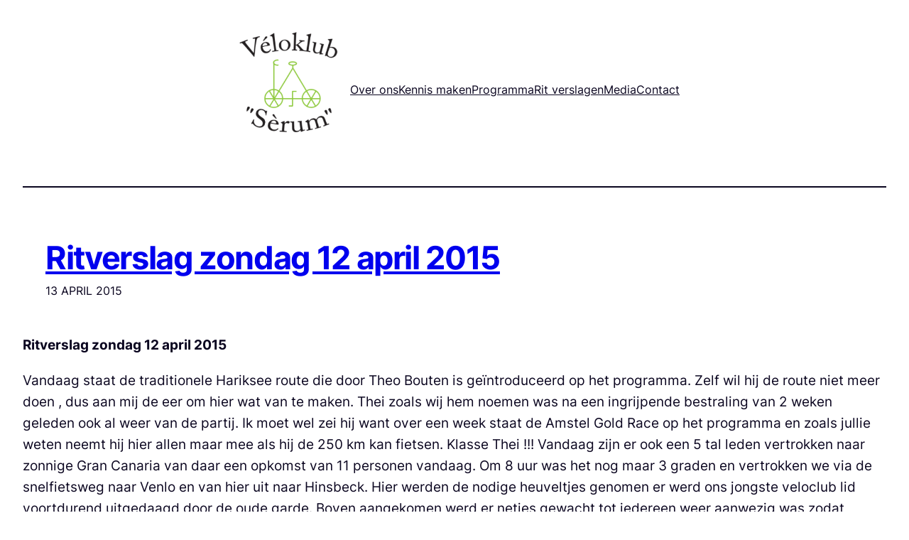

--- FILE ---
content_type: text/css
request_url: https://www.veloklubserum.nl/wp-content/themes/extendable/style.css?ver=1.4.0
body_size: 2703
content:
/*
Theme Name: Extendable
Theme URI: https://github.com/extendify/extendable
Author: Extendify
Author URI: https://extendify.com
Description: Extendable is a distinct, dynamic block theme designed as a canvas for your next online venture. Sporting multiple style variations, Extendable is the most expressive block theme yet. Go fresh, bold, bohemian or minimal — with a single click.
Requires at least: 6.0
Tested up to: 6.0
Requires PHP: 5.6
Version: 1.4.0
License: GNU General Public License v2 or later
License URI: http://www.gnu.org/licenses/gpl-2.0.html
Text Domain: extendable
Tags: one-column, custom-colors, custom-menu, custom-logo, e-commerce, editor-style, featured-images, full-site-editing, block-patterns, rtl-language-support, sticky-post, threaded-comments

Extendable is a derivative work of the code from the
Twenty Twenty-Two WordPress Theme, which is licensed GPLv2.

Extendable WordPress Theme, (C) 2022 Extendify Inc.
Extendable therefore is also distributed under the terms of the GNU GPL.
*/


/* Fallback for deprecate variables.
---------------------------------------------------------------------------- */
:root {
	--wp--custom--spacing--small: var(--wp--preset--spacing--30, clamp(1.5rem, 5vw, 2rem));
	--wp--custom--spacing--medium: var(--wp--preset--spacing--50, clamp(2.5rem, 8vw, 4rem));
	--wp--custom--spacing--large: var(--wp--preset--spacing--60, clamp(2.5rem, 8vw, 6rem));
	--wp--custom--spacing--outer: max(1.25rem, 4vw);
}

/*
 * Font smoothing.
 * This is a niche setting that will not be available via Global Styles.
 * https://github.com/WordPress/gutenberg/issues/35934
 */

body {
	-moz-osx-font-smoothing: var(--wp--custom--typography--font-smoothing--moz, auto);
	-webkit-font-smoothing: var(--wp--custom--typography--font-smoothing--webkit, auto);
}

/*
 * Text and navigation link styles.
 * Necessary until the following issue is resolved in Gutenberg:
 * https://github.com/WordPress/gutenberg/issues/27075
 */

a {
	text-decoration-style: var(--wp--custom--elements--link--static--text-decoration-style, solid);
	text-decoration-thickness: var(--wp--custom--elements--link--text-decoration-thickness, 1px);
	text-underline-offset: var(--wp--custom--elements--link--text-underline-offset, 0.25ch);
}

a:hover,
a:focus {
	text-decoration-style: var(--wp--custom--elements--link--interactive--text-decoration-style, dashed);
}

a:active {
	text-decoration: none;
}

.wp-block-navigation .wp-block-navigation-item a:hover,
.wp-block-navigation .wp-block-navigation-item a:focus {
	text-decoration: underline;
	text-decoration-style: solid;
}

/* Don't display the homepage in the Page List block, when located inside a navigation element. */
nav .wp-block-pages-list__item.wp-block-navigation-item.menu-item-home {
	display: none;
}

/*
 * Search and File Block button styles.
 * Necessary until the following issues are resolved in Gutenberg:
 * https://github.com/WordPress/gutenberg/issues/36444
 * https://github.com/WordPress/gutenberg/issues/27760
 */

.wp-block-search__button,
.wp-block-file .wp-block-file__button {
	background-color: var(--wp--preset--color--primary);
	border-radius: 0;
	border: none;
	color: var(--wp--preset--color--background);
	padding: calc(.667em + 2px) calc(1.333em + 2px);
}

/*
 * Button hover styles.
 * Necessary until the following issue is resolved in Gutenberg:
 * https://github.com/WordPress/gutenberg/issues/27075
 */

.wp-block-search__button:hover,
.wp-block-file .wp-block-file__button:hover,
.wp-block-button__link:hover {
	opacity: 0.90;
}

/*
 * Responsive menu container padding.
 * This ensures the responsive container inherits the same
 * spacing defined above. This behavior may be built into
 * the Block Editor in the future.
 */

.wp-block-navigation__responsive-container.is-menu-open {
	padding-top: var(--wp--custom--spacing--outer);
	padding-bottom: var(--wp--custom--spacing--large);
	padding-right: var(--wp--custom--spacing--outer);
	padding-left: var(--wp--custom--spacing--outer);
}

/*
 * --------------------------------------------------------
 *  Custom - blocks
 * --------------------------------------------------------
 */

/* Table
----------------------------------------------------------*/
.wp-block-table.is-style-stripes tbody tr:nth-child(odd){
	background-color: var(--wp--custom--blocks--core-table--variant-stripes--color--background, var(--wp--preset--color--tertiary));
}

/* Quote - 'Plain' variation
----------------------------------------------------------*/
blockquote:is(.is-style-plain) {
	border: none;
	padding-left: 0;
}

/*
 * --------------------------------------------------------
 *  Custom - experimental
 * --------------------------------------------------------
 */

/* Responsive menu animation and customization.
----------------------------------------------------------*/
@media (max-width: 599px) {
	.wp-block-navigation__responsive-container {
		display: block !important;
		opacity: 0;
		transform: translateX(200px);
		transition: transform 170ms ease-in-out, opacity 150ms ease-in-out;
		visibility: hidden;
	}

	.wp-block-navigation__responsive-container[aria-hidden="false"] {
		opacity: 1;
		transform: translateX(0);
		visibility: visible;
	}
}

/*
 * Remove all animations, transitions and smooth scroll
 * for people that prefer not to see them.
 */
@media (prefers-reduced-motion: reduce) {
	html:focus-within {
		scroll-behavior: auto;
	}

	*,
	*::before,
	*::after {
		animation-duration: 0.01ms !important;
		animation-iteration-count: 1 !important;
		transition-duration: 0.01ms !important;
		scroll-behavior: auto !important;
	}
}

/*
 * Matching caret and focus outline colors.
 */
input {
	caret-color: var(--wp--preset--color--tertiary);
	outline-color: var(--wp--preset--color--tertiary);
	outline-offset: 0.2ch;
}

.wp-block-post-comments input:not([type="submit"]),
.wp-block-post-comments input:not([type="submit"]):not([type="checkbox"]),
.wp-block-post-comments textarea,
[multiple],
[type="date"],
[type="datetime-local"],
[type="email"],
[type="month"],
[type="number"],
[type="password"],
[type="search"],
[type="tel"],
[type="text"],
[type="time"],
[type="url"],
[type="week"],
select,
textarea {
	background-color: var(--wp--custom--elements--input--color--background);
	color: var(--wp--custom--elements--input--color--text);
    border-color: var(--wp--custom--elements--input--border--color);
    border-radius: var(--wp--custom--elements--input--border--radius);
    border-width: var(--wp--custom--elements--input--border--width);
    box-sizing: border-box;
    display: block;
    font-size: var(--wp--custom--elements--input--typography--font-size);
    line-height: var(--wp--custom--elements--input--typography--line-height);
    padding: var(--wp--custom--elements--input--spacing--padding--top) var(--wp--custom--elements--input--spacing--padding--right) var(--wp--custom--elements--input--spacing--padding--bottom) var(--wp--custom--elements--input--spacing--padding--left);
    width: 100%;
}

label, .woocommerce-page label {
	margin-bottom: 0.5rem;
}
/*
 * Matching input with outline button style.
 */
.wp-block-post-comments-form input:not([type=submit]),
.wp-block-post-comments-form textarea {
    border: 2px solid currentColor;
    padding: 0.667em 1.333em !important;
	font-size: 1.15rem;
    line-height: 1.384;
	border-radius: 0.5rem;
	background-color: var(--wp--preset--color--background);
	color: var(--wp--preset--color--foreground);
}
